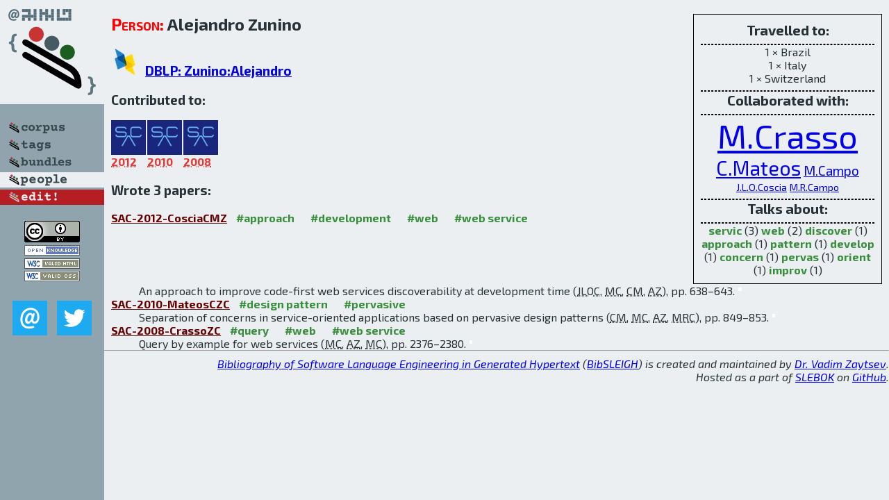

--- FILE ---
content_type: text/html; charset=utf-8
request_url: http://bibtex.github.io/person/Alejandro_Zunino.html
body_size: 2105
content:
<!DOCTYPE html>
<html>
<head>
	<meta http-equiv="Content-Type" content="text/html; charset=UTF-8"/>
	<meta name="keywords" content="software linguistics, software language engineering, book of knowledge, glossary, academic publications, scientific research, open knowledge, open science"/>
	<title>BibSLEIGH — Alejandro_Zunino</title>
	<link href="../stuff/bib.css" rel="stylesheet" type="text/css"/>
	<link href='http://fonts.googleapis.com/css?family=Exo+2:400,700,400italic,700italic' rel='stylesheet' type='text/css'>
	<script src="../stuff/jquery.min.js" type="text/javascript"></script>
</head>
<body>
<div class="left">
	<a href="../index.html"><img src="../stuff/bibsleigh.png" alt="BibSLEIGH" title="BibSLEIGH" class="pad"/></a>

	<div class="pad">
		<a href="../index.html"><img src="../stuff/p-corpus.png" alt="BibSLEIGH corpus" title="All papers in the corpus"/></a><br/>
		<a href="../tag/index.html"><img src="../stuff/p-tags.png" alt="BibSLEIGH tags" title="All known tags"/></a><br/>
		<a href="../bundle/index.html"><img src="../stuff/p-bundles.png" alt="BibSLEIGH bundles" title="All selected bundles"/></a><br/>
		<a href="../person/index.html"><img src="../stuff/a-people.png" alt="BibSLEIGH people" title="All contributors"/></a><br/>
<a href="https://github.com/slebok/bibsleigh/edit/master/people/Alejandro_Zunino.json"><img src="../stuff/edit.png" alt="EDIT!" title="EDIT!"/></a>
	</div>
	<a href="http://creativecommons.org/licenses/by/4.0/" title="CC-BY"><img src="../stuff/cc-by.png" alt="CC-BY"/></a><br/>
	<a href="http://opendatacommons.org/licenses/by/summary/" title="Open Knowledge"><img src="../stuff/open-knowledge.png" alt="Open Knowledge" /></a><br/>
	<a href="http://validator.w3.org/check/referer" title="XHTML 1.0 W3C Rec"><img src="../stuff/xhtml.png" alt="XHTML 1.0 W3C Rec" /></a><br/>
	<a href="http://jigsaw.w3.org/css-validator/check/referer" title="CSS 2.1 W3C CanRec"><img src="../stuff/css.png" alt="CSS 2.1 W3C CanRec" class="pad" /></a><br/>
	<div class="sm">
		<a href="../mailto:vadim@grammarware.net"><img src="../stuff/email.png" alt="email" title="Complain!" /></a>
		<a href="https://twitter.com/intent/tweet?screen_name=grammarware"><img src="../stuff/twitter.png" alt="twitter" title="Mention!" /></a>
	</div>

</div>
<div class="main"><div class="tbox"><code>Travelled to:</code><hr/>1 × Brazil<br/>
1 × Italy<br/>
1 × Switzerland<hr/><code>Collaborated with:</code><hr/><span style="font-size:300.0%"><a href="../person/Marco_Crasso.html">M.Crasso</a></span>
<span style="font-size:180.00000000000003%"><a href="../person/Cristian_Mateos.html">C.Mateos</a></span>
<span style="font-size:120.00000000000001%"><a href="../person/Marcelo_Campo.html">M.Campo</a></span>
<span style="font-size:90.00000000000001%"><a href="../person/Jose_Luis_Ordiales_Coscia.html">J.L.O.Coscia</a></span>
<span style="font-size:90.00000000000001%"><a href="../person/Marcelo_R_Campo.html">M.R.Campo</a></span><hr/><code>Talks about:</code><hr/><span class="tag"><a href="../word/servic.html">servic</a></span> (3) 
<span class="tag"><a href="../word/web.html">web</a></span> (2) 
<span class="tag"><a href="../word/discover.html">discover</a></span> (1) 
<span class="tag"><a href="../word/approach.html">approach</a></span> (1) 
<span class="tag"><a href="../word/pattern.html">pattern</a></span> (1) 
<span class="tag"><a href="../word/develop.html">develop</a></span> (1) 
<span class="tag"><a href="../word/concern.html">concern</a></span> (1) 
<span class="tag"><a href="../word/pervas.html">pervas</a></span> (1) 
<span class="tag"><a href="../word/orient.html">orient</a></span> (1) 
<span class="tag"><a href="../word/improv.html">improv</a></span> (1)</div>
<h2><span class="ttl"> Person:</span> Alejandro Zunino</h2>
<h3><img src="../stuff/ico-dblp.png" alt="DBLP"/> <a href="http://dblp.uni-trier.de/pers/hd/z/Zunino:Alejandro">DBLP: Zunino:Alejandro</a></h3><h3>Contributed to:</h3><div class="minibar"><div><a href="../SAC-2012.html" title="SAC 2012"><img src="../stuff/sac.png" class="abc" alt="SAC 2012"/></a><abbr title="2012">2012</abbr></div>
<div><a href="../SAC-2010.html" title="SAC 2010"><img src="../stuff/sac.png" class="abc" alt="SAC 2010"/></a><abbr title="2010">2010</abbr></div>
<div><a href="../SAC-2008.html" title="SAC 2008"><img src="../stuff/sac.png" class="abc" alt="SAC 2008"/></a><abbr title="2008">2008</abbr></div><br style="clear:left"/></div><h3>Wrote 3 papers:</h3><dl class="toc"><dt><a href="../SAC-2012-CosciaCMZ.html">SAC-2012-CosciaCMZ</a> <span class="tag"><a href="../tag/approach.html" title="approach">#approach</a></span> <span class="tag"><a href="../tag/development.html" title="development">#development</a></span> <span class="tag"><a href="../tag/web.html" title="web">#web</a></span> <span class="tag"><a href="../tag/web%20service.html" title="web service">#web service</a></span></dt><dd>An approach to improve code-first web services discoverability at development time (<abbr title="José Luis Ordiales Coscia">JLOC</abbr>, <abbr title="Marco Crasso">MC</abbr>, <abbr title="Cristian Mateos">CM</abbr>, <abbr title="Alejandro Zunino">AZ</abbr>), pp. 638–643.</dd> <div class="pagevis" style="width:5px"></div>
<dt><a href="../SAC-2010-MateosCZC.html">SAC-2010-MateosCZC</a> <span class="tag"><a href="../tag/design%20pattern.html" title="design pattern">#design pattern</a></span> <span class="tag"><a href="../tag/pervasive.html" title="pervasive">#pervasive</a></span></dt><dd>Separation of concerns in service-oriented applications based on pervasive design patterns (<abbr title="Cristian Mateos">CM</abbr>, <abbr title="Marco Crasso">MC</abbr>, <abbr title="Alejandro Zunino">AZ</abbr>, <abbr title="Marcelo R. Campo">MRC</abbr>), pp. 849–853.</dd> <div class="pagevis" style="width:4px"></div>
<dt><a href="../SAC-2008-CrassoZC.html">SAC-2008-CrassoZC</a> <span class="tag"><a href="../tag/query.html" title="query">#query</a></span> <span class="tag"><a href="../tag/web.html" title="web">#web</a></span> <span class="tag"><a href="../tag/web%20service.html" title="web service">#web service</a></span></dt><dd>Query by example for web services (<abbr title="Marco Crasso">MC</abbr>, <abbr title="Alejandro Zunino">AZ</abbr>, <abbr title="Marcelo Campo">MC</abbr>), pp. 2376–2380.</dd> <div class="pagevis" style="width:4px"></div></dl>
</div>
<hr style="clear:both"/>
<div class="last">
	<em>
		<a href="http://bibtex.github.io">Bibliography of Software Language Engineering in Generated Hypertext</a>
		(<a href="http://github.com/slebok/bibsleigh">BibSLEIGH</a>) is
		created and maintained by <a href="http://grammarware.github.io/">Dr. Vadim Zaytsev</a>.<br/>
		Hosted as a part of <a href="http://slebok.github.io/">SLEBOK</a> on <a href="http://www.github.com/">GitHub</a>.
	</em>
</div>
</body>
</html>